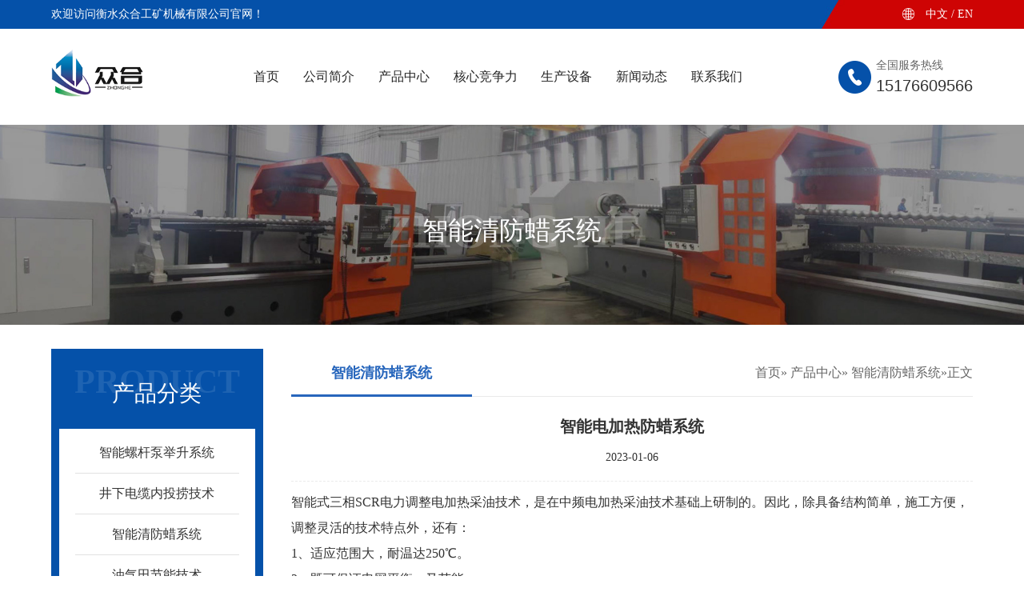

--- FILE ---
content_type: text/html
request_url: http://zhpcp.com/a/147/688.html
body_size: 3996
content:
<!DOCTYPE html>
<html lang="en">
<head>
    <meta charset="UTF-8">
    <meta name="viewport"
    content="width=device-width,height=device-height, initial-scale=1, user-scalable=yes, minimum-scale=1.0, maximum-scale=4.0,shrink-to-fit=no" />
    <meta http-equiv="X-UA-Compatible" content="ie=edge">
    
<title>智能电加热防蜡系统_衡水众合工矿机械有限公司</title>
<meta name="keywords" content=""/>
<meta name="description" content="智能式三相SCR电力调整电加热采油技术，是在中频电加热采油技术基础上研制的。因此，除具备结构简单，施工方便，调整灵活的技术特点外，还有： 1、适应范围大，耐温达250℃。 2、既可保证电网平衡，又节能。 3、抗干扰能力强，运行可靠，使用寿命长。该套装置具有软启动和软关断功能，有过压、失压、过流、零值短路等保护功能。同时，还有自动温度跟踪和调整功能，使负载的电流达到最佳状态，从而获得最大功率输出。 	 	 	"/>
    
    <link rel="stylesheet" href="/template/css/animate.min.css">
    <link rel="stylesheet" href="/template/css/swiper.min.css">
    <link rel="stylesheet" href="/template/css/comment.css">
    <script type="text/javascript" charset="utf-8" src="/template/js/jquery.min.js"></script>
    <script type="text/javascript" charset="utf-8" src="/template/js/swiper.min.js"></script>
    <script type="text/javascript" charset="utf-8" src="/template/js/comment.js"></script>
</head>
<body>
   <div class="welcome">
        <div class="wrap cf">
            <div class="wel-left">
                欢迎访问衡水众合工矿机械有限公司官网！
            </div>
            <div class="wel-right">
                <i></i> <a href="/">中文</a>   /   <a href="/en/">EN</a>
            </div>
            <div class="clear"></div>
        </div>
    </div>

    <div class="header">
        <div class="wrap cf">
              <div class="logo">
                  <a href="/"><img src="/template/images/logo.png"></a>
              </div>
              
             <!-- <div class="h-info">
                  <p>智能举升系统一体化</p>
                  <p>解决方案</p>
              </div>-->

              <div class="nav">
                  <ul class="nava">
                  
                    <li><a href="/">首页</a></li>
                    
                    <li>
                        <a href="/a/139/"><i></i>公司简介</a>
                          
                    </li>
                    
                    <li>
                        <a href="/a/140/"><i></i>产品中心</a>
                          
                        <div class="sub" style="display:none;">
                            <ul>
                                
                                    <li><a href="/a/145/">智能螺杆泵举升系统</a></li>
                                 
                                    <li><a href="/a/146/">井下电缆内投捞技术</a></li>
                                 
                                    <li><a href="/a/147/">智能清防蜡系统</a></li>
                                 
                                    <li><a href="/a/148/">油气田节能技术</a></li>
                                 
                                    <li><a href="/a/149/">井下液面监测系统</a></li>
                                 
                                    <li><a href="/a/150/">油气田技术服务</a></li>
                                 
                                    <li><a href="/a/151/">设备配件</a></li>
                                 
                            </ul>
                        </div>
                          
                    </li>
                    
                    <li>
                        <a href="/a/141/"><i></i>核心竞争力</a>
                          
                    </li>
                    
                    <li>
                        <a href="/a/142/"><i></i>生产设备</a>
                          
                    </li>
                    
                    <li>
                        <a href="/a/143/"><i></i>新闻动态</a>
                          
                    </li>
                    
                    <li>
                        <a href="/a/144/"><i></i>联系我们</a>
                          
                    </li>
                    

                  </ul>
               </div>
               <div class="h-tel">
                   <div class="tit">全国服务热线</div>
                   <div class="nob">15176609566</div>
               </div>
               <div class="clear"></div>
        </div>
    </div>
    <div class="header-wrap"></div>
    <!--PC导航结束-->
    <!--MO导航-->
    <div class="header2">
      <div class="main-wrap f-cb">
        <h1 class="logo">
          <a href="/"><img src="/template/images/logo.png"></a>
        </h1>
        <div class="nav-btn">
          <div class="zi">导航</div>
          <span class="line line1"></span>
          <span class="line line2"></span>
          <span class="line line3"></span>
        </div>
      </div>
      <div class="sub-menu">
        <ul>
          <li class="js-m-3">
            <a class="tit sub-tit" href="/">首页</a>
          </li>
          
          <li class="js-m-3">
            <a class="tit sub-tit" href="/a/139/">公司简介</a>
            
          </li>
     
          <li class="js-m-3">
            <a class="tit sub-tit" href="/a/140/">产品中心</a>
            
            <i class="jt"></i>
            <div class="sec-list">
             
              <p><a href="/a/145/">智能螺杆泵举升系统</a></p>
              
              <p><a href="/a/146/">井下电缆内投捞技术</a></p>
              
              <p><a href="/a/147/">智能清防蜡系统</a></p>
              
              <p><a href="/a/148/">油气田节能技术</a></p>
              
              <p><a href="/a/149/">井下液面监测系统</a></p>
              
              <p><a href="/a/150/">油气田技术服务</a></p>
              
              <p><a href="/a/151/">设备配件</a></p>
              
            </div>
            
          </li>
     
          <li class="js-m-3">
            <a class="tit sub-tit" href="/a/141/">核心竞争力</a>
            
          </li>
     
          <li class="js-m-3">
            <a class="tit sub-tit" href="/a/142/">生产设备</a>
            
          </li>
     
          <li class="js-m-3">
            <a class="tit sub-tit" href="/a/143/">新闻动态</a>
            
          </li>
     
          <li class="js-m-3">
            <a class="tit sub-tit" href="/a/144/">联系我们</a>
            
          </li>
     
          <li class="js-m-3">
            <a class="tit sub-tit" href="/en/">EN</a>
          </li>
    
        </ul>
      </div>
    </div>
    <div class="search-bg"></div>

<div class="banner-n">
    <div class="pic">
        <img src="/template/images/banner-n.jpg">
    </div>
    <div class="con">
    <div class="en">zhong he</div>
    <div class="cn">智能清防蜡系统</div>
    </div>
</div>


<div class="wrap n-main cf">
    <div class="n-right">
    
        <div class="n-position">
            <div class="n-position-left">
                <span>智能清防蜡系统</span>
            </div>
            <div class="n-position-right">
              <a href=''>首页</a>» <a href='/a/140/'>产品中心</a>» <a href='/a/147/'>智能清防蜡系统</a>»正文
            </div>
            <div class="clear"></div>
        </div>

        
        <div class="n-newshow">
            <div class="n-tit"> 智能电加热防蜡系统 </div>
            <div class="n-time">2023-01-06   </div>
            <div class="n-xian"></div>
            <div class="n-show">
             
             智能式三相SCR电力调整电加热采油技术，是在中频电加热采油技术基础上研制的。因此，除具备结构简单，施工方便，调整灵活的技术特点外，还有：<br />
1、适应范围大，耐温达250℃。<br />
2、既可保证电网平衡，又节能。<br />
3、抗干扰能力强，运行可靠，使用寿命长。该套装置具有软启动和软关断功能，有过压、失压、过流、零值短路等保护功能。同时，还有自动温度跟踪和调整功能，使负载的电流达到最佳状态，从而获得最大功率输出。<br />
<div>
	<br />
</div>
<p style="text-align:center;">
	<img src="/uploadfile/image/202301/20230129152182318231.jpg" alt="智能电加热防蜡系统" />
</p>
<p style="text-align:center;">
	<img src="/uploadfile/image/202301/20230106094373707370.jpg" alt="智能电加热防蜡系统" /> 
</p>
             
            </div>
            <div class="n-xian"></div>
            <div class="n-other">
                <p>上一篇：<a href='/a/147/'>[智能清防蜡系统]</a> </p>
                <p>下一篇：<a href='/a/147/'>[智能清防蜡系统]</a> </p>
            </div>
        </div>
        
    </div>
    <div class="n-left">
        <div class="en">PRODUCT</div>
        <div class="cn">产品分类</div>
        <div class="list">
            <ul class="nava">
            
                
                <li><a href="/a/145/">智能螺杆泵举升系统</a></li>
                 
                <li><a href="/a/146/">井下电缆内投捞技术</a></li>
                 
                <li><a href="/a/147/">智能清防蜡系统</a></li>
                 
                <li><a href="/a/148/">油气田节能技术</a></li>
                 
                <li><a href="/a/149/">井下液面监测系统</a></li>
                 
                <li><a href="/a/150/">油气田技术服务</a></li>
                 
                <li><a href="/a/151/">设备配件</a></li>
                 
            
            </ul>
            <div class="clear"></div>
        </div>
        <div class="tit"><i></i>销售服务热线</div>
        <div class="des">15176609566  陈经理</div>
        <div class="info">欢迎各界朋友参观、洽谈业务</div>
    </div>
    <div class="clear"></div>
</div>

<div class="footer">
    <div class="wrap cf">
        <div class="f-top">
            <div class="f-left">
                <div class="f-ban">产品中心</div>
                <div class="f-nav">
                    <ul>
                    
                    
                        <li><a href="/a/145/">智能螺杆泵举升系统</a></li>
                         
                        <li><a href="/a/146/">井下电缆内投捞技术</a></li>
                         
                        <li><a href="/a/147/">智能清防蜡系统</a></li>
                         
                        <li><a href="/a/148/">油气田节能技术</a></li>
                         
                        <li><a href="/a/149/">井下液面监测系统</a></li>
                         
                        <li><a href="/a/150/">油气田技术服务</a></li>
                         
                        <li><a href="/a/151/">设备配件</a></li>
                         
                         
                    </ul>
                    <div class="clear"></div>
                </div>
            </div>
            <div class="f-mid">
                <div class="f-ban">快捷导航</div>
                <div class="f-nav">
                    <ul>
                    
                        
                    <li><a href="/a/139/">公司简介</a></li>
                    
                    <li><a href="/a/140/">产品中心</a></li>
                    
                    <li><a href="/a/141/">核心竞争力</a></li>
                    
                    <li><a href="/a/142/">生产设备</a></li>
                    
                    <li><a href="/a/143/">新闻动态</a></li>
                    
                    <li><a href="/a/144/">联系我们</a></li>
                    
                        
                    </ul>
                    <div class="clear"></div>
                </div>
            </div>
            <div class="f-right">
                <div class="f-en">CONTACT</div>
                <div class="f-text">
                
                    <p>
	<img src="/template/images/f-tel.png" />电话：15176609566
</p>
<p>
	<img src="/template/images/f-ren.png" />联系人：陈经理
</p>
<p>
	<img src="/template/images/f-email.png" />邮箱：15176609566@163.com
</p>
<p>
	<img src="/template/images/f-addr.png" />地址：河北省阜城县经济技术开发区西区
</p>
    
                </div>
            </div>
            <div class="f-ewm">
                <p><img src="/uploadfile/image/202302/20230204104227932793.jpg" /></p>
                <p>扫一扫联系我们</p>
            </div>
            <div class="clear"></div>
        </div>
        <div class="f-copy">
        Copyright&copy;衡水众合工矿机械有限公司     备案号：<a href="https://beian.miit.gov.cn/#/Integrated/index" target="_blank">冀ICP备2023001015号-1</a>
        </div>
    </div>
</div>

<div class="f_nav clearfix">
    <a href="/"><i class="iconfont icon-daohangshouye"></i>首页</a>
    <a href="/a/140/"><i class="iconfont icon-chanpinguanli"></i>产品</a>
    <a href="tel:15176609566"><i class="iconfont icon-76"></i>电话</a>
</div>

</body>
</html>

--- FILE ---
content_type: text/css
request_url: http://zhpcp.com/template/css/comment.css
body_size: 10013
content:
@charset "utf-8";
@import url("iconfont.css");
*{margin:0;padding:0}
html{overflow-x:hidden;font-size:13.3333333333vw}
body{width:100%;min-width:320px;min-height:100vh;margin:0 auto;font-family:PingFang SC,Hiragino Sans GB,Microsoft YaHei UI,Microsoft YaHei,Source Han Sans CN,sans-serif;background:#fff;overflow-x:hidden;text-align:left;position:relative;font-size:16px;color:#000}
img{border:none}
h1,h2,h3{font-weight:400}
a{color:inherit;text-decoration:none;-webkit-tap-highlight-color:transparent;-webkit-tap-highlight-color:transparent;outline:none;}
input,select,textarea{font-family:PingFang SC,Hiragino Sans GB,Microsoft YaHei UI,Microsoft YaHei,Source Han Sans CN,sans-serif;font-size:16px;outline:0;margin:0;padding:0}
input::-webkit-input-placeholder{color:#999!important}
textarea::-webkit-input-placeholder{color:#999!important}
input[type=button],input[type=date],input[type=number],input[type=reset],input[type=search],input[type=submit],input[type=text],input[type=time]{-webkit-appearance:none}
select{-webkit-appearance:none}
textarea{-webkit-appearance:none}
input::-webkit-inner-spin-button,input::-webkit-outer-spin-button{-webkit-appearance:none!important;margin:0}
ol,ul{padding:0;list-style-type:none}
em{font-style:normal}
.lt{float:left}
.rt{float:right}
input.sub,label{border:none;cursor:pointer}
input,textarea{font-family:PingFang SC,Hiragino Sans GB,Microsoft YaHei UI,Microsoft YaHei,Source Han Sans CN,sans-serif;outline:0;margin:0;padding:0}
table{border-collapse:collapse}
td,th{padding:0}
.clearfix::after{content:"";display:block;clear:both}
*{box-sizing:border-box}
.fixed:before, .clearfix:before, .cf:before, body:before, .header:before, .main:before, .footer:before { content: ''; display: table }
.fixed:after, .clearfix:after, .cf:after, .header:after, .main:after, .footer:after { content: ''; display: table; clear: both; }
.fixed, .clearfix, .cf, .header, .main, .footer { *zoom: 1 }
.clear { clear:both;}
.wrap{width:1600px;position:relative;max-width:100%;margin:0 auto}
.wrap::after{content:"";display:block;clear:both}
/*自定义*/
body{ font-family:Microsoft YaHei; }
/*welcome*/
.welcome { height:36px; background:#0551a9 url(../images/wel-bg.jpg) no-repeat center center; color:#ffffff; font-size:14px; line-height:36px; }
.wel-left { float:left;}
.wel-right { float:right;}
.wel-right i { display:inline-block; width:15px; height:15px; vertical-align:middle; margin-top:-2px; margin-right:10px; background:url(../images/wel-icon.png) no-repeat;  }
.welcome a:hover { text-decoration:underline; }
/*header*/
.header{height:160px; position:relative; background-color:#ffffff;}
.header .logo{float:left; height:150px;}
.header .logo a{display:block; width:100%; height:100%; display: flex;  align-items: center; justify-content: center;}
.header .logo img{max-width: 100%;max-height: 100%;vertical-align: middle;}
.header .nav{float:left; margin-top:50px; margin-left:200px; width:850px;}
.header .nav ul {display:flex; align-items: center; justify-content: space-between;}
.header .nav ul li{float:left; width:auto; color:#252525; font-size:20px; line-height:60px; position:relative; } 
.header .nav ul li a { display:block; color:#252525; }
.header .nav ul li:hover a { color:#0551a9;}
.header .nav ul li.active a { color:#0551a9; }
.header .nav ul li .sub { position: absolute;width:300%;left:-100%; text-align:center; top:60px;z-index:30000; box-shadow: 0 10px 20px rgba(0, 0, 0, 0.1); }
.header .nav ul li .sub ul { display:block; }
.header .nav ul li .sub ul li{ float:left; min-width:auto; width:100%; line-height:40px; position:relative;text-align:center;  margin:0; padding:0; font-size:15px; font-weight:normal; background-color:#FFF;}
.header .nav ul li:hover .sub ul li a { color:#252525;}
.header .nav ul li.active .sub ul li a { color:#252525; }
.header .nav ul li .sub ul li:hover { background-color:#0551a9; }
.header .nav ul li .sub ul li:hover a{ color:#ffffff; }
.h-tel { float:right; padding-left:47px; background:url(../images/h-tel.png) no-repeat left center; margin-top:55px; }
.h-tel .tit {color:#666666; font-size:14px; line-height:1.5;}
.h-tel .nob {color:#333333; font-size:24px; line-height:1.5; font-family:Arial, Helvetica, sans-serif; }
.h-info { float:left;color:#000000; font-size:18px; line-height:30px; margin-top:53px; position:relative; margin-left:40px;}
.h-info:after{content:""; position:absolute; left:-20px; top:50%; margin-top:-25px; width:1px; height:50px; background-color:#898989; }
/*header2*/
.header2{height:60px;position:fixed;background:#ffffff;z-index:22;top:0;width:100%; display:none; }
.header2 .main-wrap{height:60px;padding:0 3%;box-shadow:0 0 10px 0 rgba(0,0,0,.1)}
.header2 .logo{width:250px;height:50px;margin-top:3px;overflow:hidden;  float: left; display: inline;}
.header2 .logo a{display:block; width:100%; height:100%; display: flex;  align-items: center; justify-content: left;}
.header2 .logo img{max-width: 100%;max-height: 100%;vertical-align: middle;}
.header2 .nav-btn{width:25px;height:16px;position:relative;cursor:pointer;margin-top:22px; float: right; display: inline;}
.header2 .nav-btn .zi { width:20px; color:#0551a9; font-size:16px; line-height:1; position:absolute; right:-10px; top:-8px; }
.header2 .nav-btn.active{-webkit-animation:rotate .5s linear 0s;animation:rotate .5s linear 0s}
.header2 .nav-btn .line{display:block;width:50%;height:2px;border-radius:2px;background-color:#0551a9;position:absolute;left:50%;margin-left:-15px}
.header2 .nav-btn .line1{-webkit-transform-origin:4px 0;-ms-transform-origin:4px 0;transform-origin:4px 0}
.header2 .nav-btn.active .line1{top:0}
.header2 .nav-btn.hover .line{background:#0551a9}
.header2 .nav-btn .line2{top:7px}
.header2 .nav-btn .line3{bottom:0;-webkit-transform-origin:1px center;-ms-transform-origin:1px center;transform-origin:1px center}
.header2 .sub-menu{width:100%;padding:0 3%;display:none;position:absolute;left:0;top:70px;z-index:2;overflow-y:auto}
.header2 .sub-menu ul{width:100%;overflow-y:auto;height:calc(100vh - 55px - 1.5rem)}
.header2 .js-m-3{opacity:0;-webkit-transform:translate(30px,0);-ms-transform:translate(30px,0);transform:translate(30px,0);-webkit-transition:all .8s ease;transition:all .8s ease}
.header2 .js-m-3.animate{opacity:1;-webkit-transform:translate(0,0);-ms-transform:translate(0,0);transform:translate(0,0)}
.header2 .sub-menu li{border-bottom:1px solid #555;font-size:16px;padding:0 20px}
.header2 .sub-menu .tit{display:inline-block;text-decoration:none;width:80%;line-height:50px;color:#fff;position:relative;box-sizing:border-box}
.header2 .sub-menu .sub-tit.on{background-color:#e9e9e9}
.header2 .sub-menu .sec-list{line-height:40px; padding-bottom:10px; display:none}
.header2 .sub-menu .jt{position:relative;display:inline-block;width:10%;height:50px;text-align:center;background:0 0;float:right}
.header2 .sub-menu .jt:after{content:'';display:block;width:26px;height:26px;background:url(../images/mobile_nav_jia.png) no-repeat center;background-size:17px auto;position:absolute;right:3%;top:10px}
.header2 .sub-menu .jt.jtRote:after{background:url(../images/mobile_nav_jian.png) no-repeat center;background-size:20px auto}
.header2 .sub-menu .sec-list p{background:url(../images/mobile_nav_dian.png) no-repeat left center;background-size:3px auto;font-size:14px}
.header2 .sub-menu .sec-list a{padding-left:5%;color:#cccccc;display:block}
.header2 .sub-menu .sec-list a:active{color:#37a3dc}
.header2 .icon-close:before{content:"\e6d3"}
.search-bg{ position:fixed; left:0px; top:0px; width:100%; height:100%; z-index:20; background-color:rgba(55,55,55,.95); display:none; } 
/*f_nav*/
.f_nav { display:none; margin:0 auto; text-align:center; width:100%; max-width:750px; min-width:320px; height: 3.5em; padding: 0.1em 0;background:#0551a9;position:fixed; bottom:0; z-index:999;}
.f_nav a{color: #fff; display: block; text-align: center; width: 33.33%; float: left; margin: 0 auto; font-size:14px;}
.f_nav a i{display: block;font-size: 1.5em;line-height: 1.4em;}
.header-wrap { display:none;}
/* nav_zzc */
.nav_zzc{display: none;background: rgba(0, 0, 0, 0.6);position: fixed;top: 0;left: 0;width: 100%;height: 100%;z-index: 99990;}
.nav_menu {  width:0; position:fixed;  right:0; top:0; height: 100%;z-index: 99999;overflow: scroll;background: #fff;}
.nav_menu .nav_menu_top{width: 100%; height:50px;}
.nav_menu .nav_menu_btn{display: block;width:25px;position: absolute;top:16px;right:20px;}
.nav_menu .nav_menu_btn img{display: block;width:25px; }
.nav_menu ul{overflow:hidden; width:100%;overflow: scroll;height: 80%;}
.nav_menu li{ width:100%; overflow:hidden; background:url(../images/nav_icon01.png) no-repeat 89% center;height:50px;border-bottom: 1px solid #eaeaea;}
.nav_menu li a{ color:#333333;font-size:14px;display: block;height:50px;line-height:50px;box-sizing: border-box;padding-left: 6%;}
/*banner*/
.banner { width:100%;}
.banner .swiper-container{width:100%;height:100%}
.banner .swiper-slide{text-align:center;font-size:18px;background:#fff;display:-webkit-box;display:-ms-flexbox;display:-webkit-flex;display:flex;-webkit-box-pack:center;-ms-flex-pack:center;-webkit-justify-content:center;justify-content:center;-webkit-box-align:center;-ms-flex-align:center;-webkit-align-items:center;align-items:center;}
.banner .swiper-button-next{opacity:0.4;outline:none;}
.banner .swiper-button-prev{opacity:0.4;outline:none;}
.banner .swiper-button-next:hover{opacity:0.8;} 
.banner .swiper-button-prev:hover{opacity:0.8;} 
.banner .swiper-container-horizontal>.swiper-pagination-bullets { bottom:25px;}
.banner .swiper-container-horizontal>.swiper-pagination-bullets .swiper-pagination-bullet { margin:0 9px; width:13px; height:13px; background: #ffffff; opacity:0.7;}
.banner .swiper-container-horizontal>.swiper-pagination-bullets .swiper-pagination-bullet-active { background-color:#ffffff; opacity:1;}
.banner .swiper-slide a { display:block; width:100%;}
.banner .swiper-slide img { width:100%; display:block;}
/*public*/
.public { text-align:center; }
.public .tit {color:#333333; font-size:40px; line-height:1.5; background:url(../images/public-bg.png) no-repeat bottom center; padding-bottom:10px; }
.public .des {color:#595959; font-size:16px; line-height:1.5; margin-top:18px;}
/*pro*/
.pro { padding-top:40px; padding-bottom:60px; }
.pro-list { height:auto; }
.pro-list ul li { float:left; width:48.5%; margin-top:40px; border:#e4e4e4 solid 1px; }
.pro-list ul li:nth-child(even) { margin-left:3%; }
.pro-list ul li .pic { float:left; width:51%; height:280px; overflow:hidden;display: flex;  align-items: center; justify-content: center; border-right:#e4e4e4 solid 1px;   }
.pro-list ul li .pic img {max-width: 100%;max-height: 100%;vertical-align: middle;transition: 0.5s;}
.pro-list ul li .con { float:right; width:43%; margin-right:2%;}
.pro-list ul li .con .tit {color:#000000; font-size:20px; line-height:1.5; font-weight:bold; margin-top:37px; overflow:hidden; text-overflow: ellipsis; white-space: nowrap; }
.pro-list ul li .con .des {color:#646464; font-size:14px; line-height:2; text-overflow: -o-ellipsis-lastline;overflow: hidden;text-overflow: ellipsis;display: -webkit-box;-webkit-line-clamp:3;-webkit-box-orient: vertical; margin-top:5px; }
.pro-list ul li .con .more { width:180px; height:40px; background-color:#0551a9; text-align:center; color:#ffffff; font-size:14px; line-height:40px; margin-top:30px; }
.pro-list ul li:hover .pic img {transform: scale(1.05);transition: 0.5s;}
.pro-list ul li:hover .con .tit{color:#0551a9; }
/*news*/
.news { padding-top:40px; padding-bottom:60px; }
.news-show { margin-top:30px; }
.news-left { float:left; width:33%;border:#e3e3e3 solid 1px; height:434px; }
.news-left .pic { height:295px; overflow:hidden; }
.news-left .pic img {width: 100%;height: 100%; object-fit: cover;object-position: center 30%;transition: 0.5s;}
.news-right { float:right; width:65%; }
.news-right ul li { float:left; width:48.5%; height:204px; border:#e3e3e3 solid 1px; margin-bottom:26px; }
.news-right ul li:nth-child(even) { margin-left:3%; }
.news-show .con { padding:20px 30px 0 30px; }
.news-show .tit {color:#333333; font-size:24px; line-height:1.5;overflow:hidden; text-overflow: ellipsis; white-space: nowrap; font-weight:bold; }
.news-show .des {color:#666666; font-size:16px; line-height:1.5; text-overflow: -o-ellipsis-lastline;overflow: hidden;text-overflow: ellipsis;display: -webkit-box;-webkit-line-clamp: 2;-webkit-box-orient: vertical; margin-top:17px;  }
.news-show .more {color:#333333; font-size:14px; line-height:1.5; border-top:#e3e3e3 dashed 1px; padding-top:17px; margin-top:20px; }
.news-show .more span { float:right; }
.news-left .des { display:none;}
.news-left:hover .tit {color:#0551a9; }
.news-left:hover .pic img {transform: scale(1.05);transition: 0.5s;}
.news-right ul li:hover .tit {color:#0551a9; }
.news-right ul li:hover .more {color:#0551a9; }
/*lianxi*/
.lianxi { height:300px; background:url(../images/lianxi-bg.jpg) no-repeat center center; background-size:cover; }
.lianxi .wrap { height:100%;}
.lianxi .con { float:left; width:52%; }
.lianxi .con .tit {color:#ffffff; font-size:40px; line-height:1.5; margin-top:70px; overflow:hidden; text-overflow: ellipsis; white-space: nowrap;}
.lianxi .con .des {color:#ffffff; font-size:16px; line-height:2; margin-top:20px;text-overflow: -o-ellipsis-lastline;overflow: hidden;text-overflow: ellipsis;display: -webkit-box;-webkit-line-clamp: 2;-webkit-box-orient: vertical; }
.lianxi .pic { float:left; width:13%; margin-left:6%; height:80%; margin-top:35px; }
.lianxi .pic img{max-width: 100%;max-height: 100%;vertical-align: middle;}
.lianxi .tel { float:right; width:21%;}
.lianxi .tel .nob {color:#ffffff; font-size:34px; line-height:1.5; background:url(../images/l-tel.png) no-repeat left center; padding-left:50px; font-family:Arial, Helvetica, sans-serif; margin-top:90px; }
.lianxi .tel .more { width:268px; height:46px; border:#ffffff solid 1px; text-align:center; color:#ffffff; font-size:18px; line-height:44px; margin-top:22px; transition: 0.5s;}
.lianxi .tel .more a { display:block; color:#ffffff;  }
.lianxi .tel .more:hover { background-color:#ffffff; color:#0551a9; transition: 0.5s;}
.lianxi .tel .more:hover a { color:#0551a9;  }
/*about*/
.about { background:url(../images/about-bg.jpg) no-repeat top center; padding-bottom:80px; }
.about-top { padding-top:60px; }
.about-top .pic { float:left; width:43%; }
.about-top .pic img{max-width: 100%;max-height: 100%;vertical-align: middle;}
.about-top .con { float:right; width:53%; }
.about-top .con .tit {color:#ffffff; font-size:36px;line-height:1.5; overflow:hidden; text-overflow: ellipsis; white-space: nowrap; margin-top:15px;}
.about-top .con .des {color:#ffffff; font-size:16px;  line-height:30px; height:210px; overflow:hidden; margin-top:20px; }
.about-top .con .more { width:180px; height:40px; text-align:center; color:#ffffff; font-size:14px; line-height:40px; border:#ffffff solid 1px; margin-top:30px; }
.about-top .con .more a { display:block; color:#ffffff;  }
.about-top .con .more:hover { background-color:#ffffff; color:#0551a9; transition: 0.5s;}
.about-top .con .more:hover a { color:#0551a9;  }
/*rongyu*/
.rongyu { margin-top:40px; padding:25px 0;  background-color:#FFF;  box-shadow: 0 5px 10px rgba(0, 0, 0, 0.1);}
.rongyu ul li { float:left; width:22%; margin-left:2.4%; border:#e7e7e7 solid 1px; height:268px; }
.rongyu ul li a { display:block; width:100%; height:100%; display: flex;  align-items: center; justify-content: center; overflow:hidden;}
.rongyu ul li a img{max-width: 100%;max-height: 100%;vertical-align: middle;transition: 0.5s;}
.rongyu ul li:hover a img {transform: scale(1.05);transition: 0.5s;}
/*footer*/
.footer { background:url(../images/footer-bg.jpg) no-repeat; background-size:cover; }
.footer a:hover { color:#FFF; }
.f-top { padding-top:60px; padding-bottom:50px; }
.f-left { float:left; width:32%; }
.f-mid { float:left; width:12%; margin-left:6%;}
.f-right { float:left; width:22%; margin-left:10%; }
.f-ewm { float:right; width:170px; height:187px; background-color:#e8e8e8;  color:#666666; font-size:12px; line-height:2; text-align:center; padding-top:25px; margin-top:50px; }
.f-ewm img { width:115px; }
.f-ban { color:#ffffff; font-size:24px; line-height:2; }
.f-nav { margin-top:15px; }
.f-nav ul li { color:#a19e9d; font-size:15px; line-height:2; overflow:hidden; text-overflow: ellipsis; white-space: nowrap;}
.f-left .f-nav ul li { float:left; width:50%;}
.f-en { color:#747370; font-size:56px; line-height:1; font-family:Baskerville Old Face; position:relative; padding-bottom:20px; }
.f-en:after{content:""; position:absolute; left:0; bottom:0; width:42px; height:2px; background-color:#504d4e; }
.f-text { color:#ffffff; font-size:15px; line-height:2.5; margin-top:20px; }
.f-text img { width:28px; vertical-align:middle; margin-top:-2px; margin-right:10px; }
/*f-copy*/
.f-copy { border-top:#565555 solid 1px; text-align:center;color:#999999; font-size:15px;  line-height:2; padding-top:25px; padding-bottom:25px; }
/*banner-n*/
.banner-n { width:100%; height:350px; position:relative; background-color:#4f4e4c; }
.banner-n .pic { width:100%; height:100%; display:block; }
.banner-n .pic img {width: 100%;height: 100%; object-fit: cover;object-position: center 30%;}
.banner-n .con { position:absolute; top:0; left:0; width:100%; height:100%; text-align:center;display: flex;  align-items: center; justify-content: center; flex-direction: column;  }
.banner-n .con .en { color:#ffffff; font-size:80px; line-height:1; font-weight:bold; text-transform:uppercase; opacity:0.2;}
.banner-n .con .cn { color:#ffffff; font-size:40px; line-height:1; margin-top:-60px; }
/*n-main*/
.n-main { padding-top:30px; padding-bottom:40px; }
/*n-position*/
.n-position { border-bottom:#e9e9e9 solid 1px; height:60px; margin-bottom:10px; }
.n-position-left { float:left;color:#2766bc; font-size:18px; line-height:60px; font-weight:bold; }
.n-position-left span { display:inline-block; padding:0 50px; position:relative; }
.n-position-left span:after{content:""; position:absolute; left:0; bottom:0; width:100%; height:3px; background-color:#2766bc; }
.n-position-right { float:right;color:#666666; font-size:16px; line-height:60px;  }
.n-position-right a {color:#666666; }
.n-position-right a:hover {color:#2766bc; }
/*n-newshow*/
.n-newshow { height:auto;}
.n-show { padding:10px 0; color:#333333; font-size:16px; line-height:2; }
.n-show img { max-width:100%;}
.n-show .img-responsive { display:inline;}
.n-tit { font-size:20px; text-align:center; line-height:34px; padding:0 10px; color:#333333; font-weight:bold; margin-top:20px; }
.n-time { font-size:14px; text-align:center; line-height:18px; margin-top:13px; color:#333333; }
.n-xian {border-bottom:#ebebeb dashed 1px; height:1px; margin-top:20px;}
.n-other { line-height:24px; padding:20px 0; color:#666666; }
.n-other a:hover{ color:#2766bc; }  
.n-contact-tit { color:#0346aa; font-size:30px; line-height:2; font-weight:bold; }
/*pagination*/
.pagination { box-sizing: border-box;text-align:center; font-size:14px; margin-top:40px;color:#7b7b7b; padding-bottom:40px;   }
.pagination a { color:#7b7b7b;  padding:5px 7px;border-radius:3px; border:#ececec solid 1px; }
.pagination a:hover { background-color:#2766bc; color:#FFF;}
.n-newslist { height:auto; }
.n-newslist ul li { color:#000000; font-size:16px; line-height:4; border-bottom:#dddddd solid 1px; padding:0 5px; overflow:hidden; text-overflow: ellipsis; white-space: nowrap; }
.n-newslist ul li span { float:right; color:#999999; font-family:Arial, Helvetica, sans-serif; }
.n-newslist ul li:hover { color:#2766bc; }
/*n-left*/
.n-left { float:left; width:350px; background-color:#0551a9; border:#0551a9 solid 10px; padding-top:15px; text-align:center;  }
.n-left .en { color:#1e63b2; font-size:60px; line-height:1; text-transform:uppercase;  font-weight:bold; }
.n-left .cn { color:#ffffff; font-size:32px; line-height:1; margin-top:-28px; }
.n-left .list { background-color:#FFF; margin-top:30px; padding:5px 20px; }
.n-left .list ul li{ color:#333333; font-size:18px; line-height:60px; border-bottom:#e2e2e2 solid 1px; overflow:hidden; text-overflow: ellipsis; white-space: nowrap; transition: all 0.4s; }
.n-left .list ul li:last-child { border-bottom:none; }
.n-left .list ul li a { display:block; }
.n-left .list ul li:hover { color:#2766bc;  }
.n-left .list ul li.active { color:#2766bc; font-weight:bold; }
.n-left .tit { color:#ffffff; font-size:18px; line-height:30px; margin-top:30px;  text-transform:uppercase;}
.n-left .tit i { display:inline-block; width:28px; height:28px; background:url(../images/l-tel.png) no-repeat; background-size:100% 100%; margin-top:-2px; margin-right:10px; vertical-align:middle; }
.n-left .des { color:#ffffff; font-size:22px; line-height:2; font-family:Arial, Helvetica, sans-serif; margin-top:10px;  }
.n-left .info { color:#9bb9dd; font-size:14px; line-height:50px; border-top:#3774ba solid 1px; margin-top:20px;  }
/*n-right*/
.n-right { float:right; width:1200px;}
.n-list { margin-top:20px;}
.n-list ul li{ float:left; width:23.5%; text-align:center; }
.n-list ul li:nth-child(4n+2) { margin-left:2%;}
.n-list ul li:nth-child(4n+3) { margin-left:2%;}
.n-list ul li:nth-child(4n+4) { margin-left:2%;}
.n-list ul li .pic { height:220px; overflow:hidden; border: #e4e4e4 solid 1px; display: flex;  align-items: center; justify-content: center; }
.n-list ul li .pic img{max-width: 100%;max-height: 100%;vertical-align: middle; transition: 0.5s;}
.n-list ul li .tit { color:#414141; font-size:16px; line-height:3; overflow:hidden; text-overflow: ellipsis; white-space: nowrap;transition: all 0.4s; margin-bottom:15px;  }
.n-list ul li:hover .pic img {transform: scale(1.05);	transition: 0.5s;}
.n-list ul li:hover .tit { background-color:#2766bc; color:#ffffff; }
/*n-liuyan*/
.n-liuyan { height:auto; }
.n-liuyan input[type=text] { width:100%; margin-top:16px; height:50px;color:#111111; font-size:16px; border:#eeeeee solid 1px; padding-left:10px; }
.n-liuyan textarea { margin-top:16px; width:100%; height:130px;color:#111111; font-size:16px; border:#eeeeee solid 1px; outline: none; line-height:50px; resize:none; padding-left:10px; }
.n-liuyan input[type=submit] { margin-top:16px; width:200px; text-align:center; height:45px; background-color:#0346aa; color:#fff; font-size:20px; cursor:pointer; border:none; }


@media (max-width:1650px){
.wrap{width:90%}
/*header1650*/
.header{height:140px; }
.header .logo{height:130px; width:10%;}
.header .nav{margin-top:40px; width:53%; margin-left:12%; }
.header .nav ul li { font-size:18px;}
.h-tel { margin-top:45px; }
.h-tel .nob {font-size:22px; }
.h-info {margin-top:43px; margin-left:36px; font-size:16px;}
.h-info:after{ left:-18px;}
/*public1650*/
.public .tit {font-size:34px;  }
/*pro1650*/
.pro-list ul li { margin-top:35px; }
.pro-list ul li .pic { height:230px;  }
.pro-list ul li .con .tit { font-size:18px; margin-top:27px; }
.pro-list ul li .con .more{ margin-top:20px; }
/*news1650*/
.news-left { height:428px; }
.news-left .pic { height:291px;}
.news-right ul li { height:202px; margin-bottom:24px; }
.news-show .con { padding:20px 25px 0 25px; }
.news-show .tit {font-size:22px; }
/*lianxi1650*/
.lianxi { height:250px; }
.lianxi .con .tit { font-size:34px; margin-top:50px; }
.lianxi .pic { margin-top:30px;}
.lianxi .tel .nob { font-size:30px; margin-top:60px; }
.lianxi .tel .more { width:240px; }
/*about1650*/
.about {padding-bottom:70px; background-size:auto 64%; }
.about-top { padding-top:55px; }
.about-top .con .tit { font-size:32px; margin-top:10px; }
.about-top .con .des { height:180px; }
/*rongyu1650*/
.rongyu ul li { height:220px; }
/*footer1650*/
.f-top { padding-top:55px; padding-bottom:45px; }
.f-mid { margin-left:5%;}
.f-right { width:26%; margin-left:5%; }
.f-ewm {margin-top:40px; }
.f-ban { font-size:22px; }
.f-en { font-size:48px; padding-bottom:18px; }
/*banner-n1650*/
.banner-n {  height:300px;  }
.banner-n .con .en { font-size:70px;}
.banner-n .con .cn { font-size:34px; margin-top:-50px; }
/*n1650*/
.n-left { width:23%;}
.n-left .en { font-size:46px; }
.n-left .cn { font-size:30px; margin-top:-25px; }
.n-left .list ul li{ font-size:16px; line-height:55px; }
.n-left .tit { margin-top:20px; }
.n-left .des { font-size:20px; margin-top:5px;  }
.n-left .info { margin-top:15px; }
.n-right { width:74%;}
.n-list ul li .pic { height:180px ;}
.n-contact-tit { font-size:26px; }
/*n-liuyan1650*/
.n-liuyan input[type=text] { height:48px;}
.n-liuyan textarea { height:120px; }
.n-liuyan input[type=submit] { height:43px; font-size:18px; }

}

@media (max-width:1400px){
/*header1400*/
.header{height:120px; }
.header .logo{height:110px; }
.header .nav{margin-top:30px;}
.header .nav ul li { font-size:16px; }
.h-tel { margin-top:35px; }
.h-tel .nob {font-size:20px; }
.h-info {margin-top:33px; margin-left:32px; }
.h-info:after{ left:-16px;}
/*public1400*/
.public .tit {font-size:32px;  }
/*pro1400*/
.pro-list ul li { margin-top:30px; }
.pro-list ul li .pic { height:200px;  }
.pro-list ul li .con .tit { margin-top:15px; }
.pro-list ul li .con .more{ margin-top:15px; width:150px; height:35px; line-height:35px;  }
/*news1400*/
.news { padding-top:30px; padding-bottom:50px; }
.news-left { height:414px; }
.news-left .pic { height:218px;}
.news-right ul li { height:196px; margin-bottom:22px; }
.news-show .con { padding:20px 20px 0 20px; }
.news-show .tit { font-size:20px; }
.news-left .des {display: -webkit-box; }
/*lianxi1400*/
.lianxi { height:200px; }
.lianxi .con .tit { font-size:32px; margin-top:35px; }
.lianxi .con .des { margin-top:15px; }
.lianxi .pic { margin-top:25px;}
.lianxi .tel .nob { font-size:28px; margin-top:45px; padding-left:40px; background-size:32px auto; }
.lianxi .tel .more { width:200px; }
/*about1400*/
.about {padding-bottom:60px; }
.about-top { padding-top:50px; }
.about-top .con .tit { font-size:30px; margin-top:5px; }
.about-top .con .des { height:150px; }
/*rongyu1400*/
.rongyu ul li { height:200px; }
/*footer1400*/
.f-top { padding-top:50px; padding-bottom:40px; }
.f-left { width:39%; }
.f-mid { display:none; }
.f-right { width:36%; }
.f-ewm { margin-top:30px; }
.f-ban { font-size:20px; }
.f-en { font-size:44px; padding-bottom:16px; }
/*banner-n1400*/
.banner-n {  height:250px;  }
.banner-n .con .en { font-size:60px;}
.banner-n .con .cn { font-size:32px; margin-top:-47px; }
/*n1400*/
.n-left { padding-top:10px; }
.n-left .en { font-size:42px; }
.n-left .cn { font-size:28px; margin-top:-20px; }
.n-left .list ul li{ line-height:50px; }
.n-left .tit { margin-top:15px; font-size:16px; }
.n-left .des { font-size:18px;   }
.n-left .info { margin-top:10px; }
.n-list ul li .pic { height:150px ;}
.n-contact-tit { font-size:24px; }
/*n-liuyan1400*/
.n-liuyan input[type=text] { height:46px;}
.n-liuyan textarea { height:110px; }
.n-liuyan input[type=submit] { height:41px; }

}

@media (max-width:1200px){
.wrap{width:94%}
/*header1200*/
.header{height:100px; }
.header .logo{height:90px; }
.header .nav{margin-top:20px; width:59%;  margin-left:8%; }
.h-tel { margin-top:25px; }
.h-tel .nob {font-size:18px; }
.h-info {margin-top:23px; margin-left:28px; }
.h-info:after{ left:-14px;}
/*public1200*/
.public .tit {font-size:28px;  }
/*pro1200*/
.pro-list ul li .pic { height:180px;  }
.pro-list ul li .con .tit { margin-top:10px; }
.pro-list ul li .con .more{ margin-top:10px; width:120px; height:30px; line-height:30px; }
/*news1200*/
.news-left { height:360px; }
.news-left .pic { height:190px;}
.news-right ul li { height:170px; margin-bottom:20px; }
.news-show .con { padding:15px 15px 0 15px; }
.news-show .tit { font-size:18px; }
.news-show .des { margin-top:12px; }
.news-show .more {padding-top: 12px; margin-top: 15px;}
/*lianxi1200*/
.lianxi { height:180px; }
.lianxi .con .tit { font-size:28px; margin-top:30px; }
.lianxi .pic { margin-top:20px;}
.lianxi .tel .nob { font-size:24px; margin-top:40px; padding-left:35px; background-size:27px auto; }
.lianxi .tel .more { width:150px; }
/*about1200*/
.about {padding-bottom:50px; }
.about-top { padding-top:45px; }
.about-top .con .tit { font-size:26px; margin-top:0; }
.about-top .con .des { height:120px; }
/*rongyu1200*/
.rongyu ul li { height:170px; }
/*footer1200*/
.f-top { padding-top:45px; padding-bottom:35px; }
.f-right { margin-left:4%; }
.f-ewm { margin-top:20px; }
.f-ban { font-size:18px; }
.f-en { font-size:36px; padding-bottom:14px; }
/*banner-n1200*/
.banner-n {  height:200px;  }
.banner-n .con .en { font-size:50px;}
.banner-n .con .cn { font-size:28px; margin-top:-38px; }
/*n1200*/
.n-left .en { font-size:34px; }
.n-left .cn { font-size:26px; margin-top:-15px; }
.n-left .list { margin-top:20px; }
.n-left .list ul li{ line-height:45px; }
.n-left .tit { margin-top:10px; font-size:14px; }
.n-left .tit i { width:20px; height:20px;}
.n-left .des { font-size:16px; margin-top:0; }
.n-left .info { margin-top:5px; }
.n-list ul li { width:32%; }
.n-list ul li:nth-child(4n+2) { margin-left:0;}
.n-list ul li:nth-child(4n+3) { margin-left:0;}
.n-list ul li:nth-child(4n+4) { margin-left:0;}
.n-list ul li:nth-child(3n+2) { margin-left:2%;}
.n-list ul li:nth-child(3n+3) { margin-left:2%;}
.n-list ul li .pic { height:150px ;}
.n-list ul li .tit { margin-bottom:10px; }
.n-contact-tit { font-size:22px; }
/*n-liuyan1200*/
.n-liuyan input[type=text] { height:44px;}
.n-liuyan textarea { height:100px; }
.n-liuyan input[type=submit] { height:38px; }

}


@media (max-width:992px){
/*header992*/
.welcome { display:none; }
.header{ display:none;}
.header2{ display: block; } 
.header-wrap { display:block; height:60px;}
/*public992*/
.public .tit {font-size:24px;  }
/*pro992*/
.pro { padding-top:30px;  padding-bottom:50px; }
.pro-list ul li { margin-top:20px; }
.pro-list ul li .pic { height:140px;  }
.pro-list ul li .con .more{ display:none; }
/*news992*/
.news-left { height:325px; }
.news-left .pic { height:170px;}
.news-right ul li { height:155px; margin-bottom:15px; }
.news-show .con { padding:15px 10px 0 10px; }
.news-show .des { margin-top: 7px; }
.news-show .more { padding-top: 10px;  margin-top: 10px;}
.news-show .more span { display:none; }
/*lianxi992*/
.lianxi { height:160px; }
.lianxi .con { width:62%; }
.lianxi .con .tit { font-size:24px; margin-top:25px; }
.lianxi .con .des { margin-top: 10px; }
.lianxi .pic { display:none; }
.lianxi .tel { width:31%; }
.lianxi .tel .nob { font-size:22px; margin-top:30px;  padding-left:30px; background-size:22px auto; }
.lianxi .tel .more { height:41px; line-height:39px; font-size: 16px; }
/*about992*/
.about {padding-bottom:40px; }
.about-top { padding-top:40px; }
.about-top .con .tit { font-size:22px; }
.about-top .con .des { height:90px; margin-top:10px; }
.about-top .con .more { height:41px; line-height:39px; font-size: 16px; margin-top:20px; }
/*rongyu992*/
.rongyu ul li { height:120px; }
/*footer992*/
.f-top { padding-top:40px; padding-bottom:30px; }
.f-left { display:none; }
.f-right { width:60%; margin-left:0;}
.f-ewm { margin-top:10px; }
.f-en { font-size:28px; padding-bottom:12px; }
/*banner-n992*/
.banner-n {  height:150px;  }
.banner-n .con .en { font-size:40px;}
.banner-n .con .cn { font-size:24px; margin-top:-32px; }
/*n992*/
.n-main { padding-top:0; padding-bottom:30px; }
.n-left { float:none; width:100%; margin-top:20px; }
.n-left .en { font-size:26px; }
.n-left .cn { font-size:22px; margin-top:-10px; }
.n-left .list ul li { float:left; width:25%;}
.n-right { float:none; width:100%; }
.n-contact-tit { font-size:20px; }
/*n-liuyan992*/
.n-liuyan input[type=text] { height:42px;}
.n-liuyan textarea { height:90px; }
.n-liuyan input[type=submit] { height:36px; }

}

@media (max-width:767px){
.wrap{width:80%}
/*header768*/
.f_nav { display:block;}
.banner .swiper-container-horizontal>.swiper-pagination-bullets { bottom:9px;}
/*public767*/
.public .tit {font-size:20px;  }
.public .des {font-size:14px;margin-top:8px; padding:0 4%; }
/*pro767*/
.pro { padding-top:25px;  padding-bottom:30px; }
.pro-list ul li { float:none; width:100%; margin-top:15px; height:auto; }
.pro-list ul li:nth-child(even) { margin-left:0; }
.pro-list ul li .pic { height:130px; width:49%;  }
.pro-list ul li .con { width:45%; }
.pro-list ul li .con .tit { font-size:16px; }
/*news767*/
.news { padding-top:25px; padding-bottom:30px; }
.news-show { margin-top:20px; }
.news-left { float:none; width:100%; height:auto; padding-bottom:12px;}
.news-right { float:none; width:100%; margin-top:15px; }
.news-right ul li { float:none; width:100%; height:auto; padding-bottom:12px; }
.news-right ul li:nth-child(even) { margin-left:0; }
.news-show .tit { font-size:16px; }
.news-show .des{ font-size:14px; }
/*lianxi767*/
.lianxi { height:auto; padding-top:15px; padding-bottom:15px; }
.lianxi .con { float:none; width:100%; }
.lianxi .con .tit { font-size:18px; margin-top:0; }
.lianxi .con .des { display:none; }
.lianxi .tel { float:none; width:100%; margin-top:10px; }
.lianxi .tel .nob { float:left; font-size:18px; line-height:32px; margin-top:0; padding-left:20px; background-size:17px auto;  }
.lianxi .tel .more { float:right; width:120px; height:32px; line-height:30px; font-size: 14px; margin-top:0;}
/*about767*/
.about {padding-bottom:35px; }
.about-top { padding-top:20px; }
.about-top .pic { float:none; width:100%;}
.about-top .con { float:none; width:100%; margin-top:20px; }
.about-top .con .tit { font-size:18px; font-weight:bold; }
.about-top .con .des { font-size:14px; }
.about-top .con .more { width:120px; height:32px; line-height:30px; font-size: 14px;  }
/*rongyu767*/
.rongyu { margin-top:30px; padding:15px 0 0 0;  }
.rongyu ul li { width:45.5%; margin-left:3%; margin-bottom:15px; }
/*footer767*/
.footer { padding-bottom:5em; }
.f-top { padding-top:30px; padding-bottom: 20px; }
.f-right { float:none; width:100%; }
.f-ewm { float:none; margin:0 auto; margin-top:30px; }
/*banner-n767*/
.banner-n {  height:130px;  }
.banner-n .con .en { font-size:30px;}
.banner-n .con .cn { font-size:20px; margin-top:-25px; }
/*n-position767*/
.n-position { height:46px;}
.n-position-left { font-size:16px; line-height:45px;}
.n-position-left span { padding:0 10px; }
.n-position-left span:after { height:2px;}
.n-position-right { display:none; }
/*n767*/
.n-left { padding-top:10px; }
.n-left .en { font-size:22px; }
.n-left .cn { font-size:18px; margin-top:-10px; }
.n-left .list ul li { width:50%; font-size:14px; line-height:40px; }
.n-list ul li { width:48.5%; }
.n-list ul li:nth-child(3n+2) { margin-left:0;}
.n-list ul li:nth-child(3n+3) { margin-left:0;}
.n-list ul li:nth-child(even) { margin-left:3%; }
.n-list ul li .pic { height:125px ;}
.pagination { margin-top: 20px;  padding-bottom: 20px; }
.n-contact-tit { font-size:18px; }
/*n-liuyan767*/
.n-liuyan input[type=text] { height:40px; margin-top:10px; }
.n-liuyan textarea { height:80px; margin-top:10px;  }
.n-liuyan input[type=submit] { width:150px; height:34px; margin-top:10px; font-size:16px; }
.n-newslist ul li { line-height:3; }

}

@media (max-width:500px){
.wrap{width:94%}

}

--- FILE ---
content_type: text/css
request_url: http://zhpcp.com/template/css/iconfont.css
body_size: 6491
content:

@font-face {font-family: "iconfont";
  src: url('iconfont.eot?t=1525403174109'); /* IE9*/
  src: url('iconfont.eot?t=1525403174109#iefix') format('embedded-opentype'), /* IE6-IE8 */
  url('[data-uri]') format('woff'),
  url('iconfont.ttf?t=1525403174109') format('truetype'), /* chrome, firefox, opera, Safari, Android, iOS 4.2+*/
  url('iconfont.svg?t=1525403174109#iconfont') format('svg'); /* iOS 4.1- */
}

.iconfont {
  font-family:"iconfont" !important;
  font-size:16px;
  font-style:normal;
  -webkit-font-smoothing: antialiased;
  -moz-osx-font-smoothing: grayscale;
}
.icon-daohangshouye:before { content: "\e605"; }
.icon-76:before { content: "\e686"; }
.icon-arrow-right:before { content: "\e646"; }
.icon-iconset0411:before { content: "\e722"; }
.icon-iconset0421:before { content: "\e72c"; }
.icon-guanbi:before { content: "\e634"; }
.icon-guanyuwomen:before { content: "\e606"; }
.icon-youjiantou:before { content: "\e619"; }
.icon-triangle-right:before { content: "\e67d"; }
.icon-fanhui1:before { content: "\e614"; }
.icon-sousuo5:before { content: "\e611"; }
.icon-anliguanli:before { content: "\e610"; }
.icon-dingwei:before { content: "\e612"; }
.icon-youjiantou1:before { content: "\e600"; }
.icon-zuojiantou:before { content: "\e601"; }
.icon-caidan:before { content: "\e63a"; }
.icon-chanpinguanli:before { content: "\e6c7"; }
.icon-arrow-left-copy:before { content: "\e6c8"; }
.icon-sanjiao_b-copy:before { content: "\e6c9"; }
.icon-sanjiao_t-copy:before { content: "\e6ca"; }


